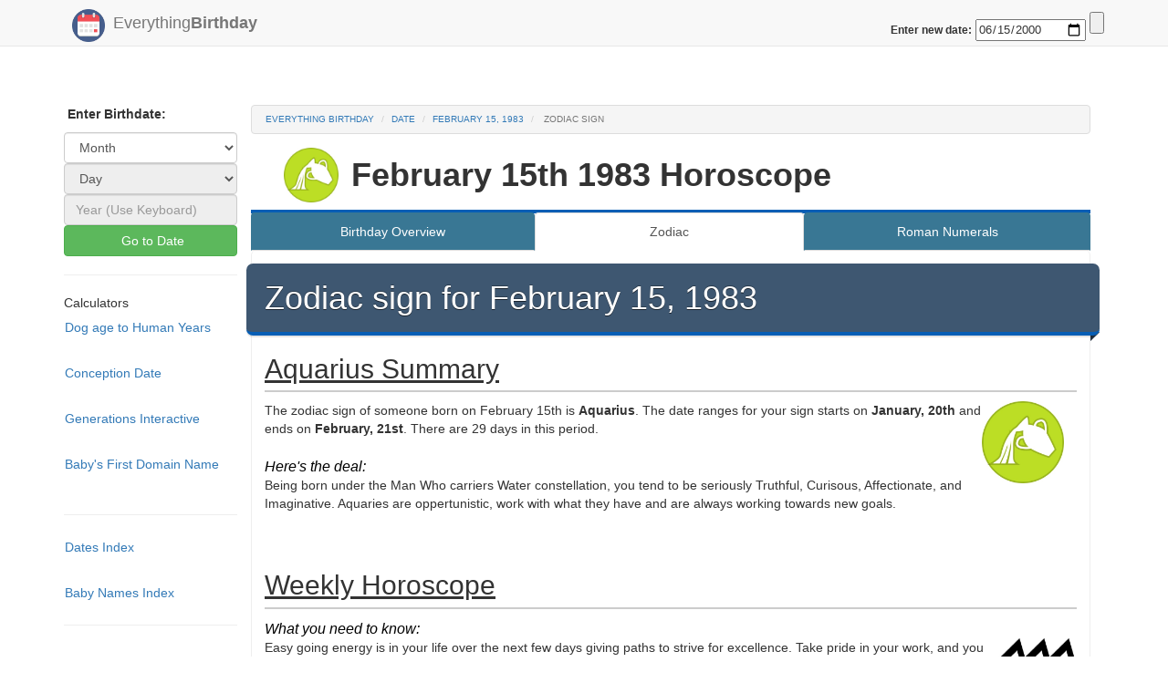

--- FILE ---
content_type: text/html; charset=UTF-8
request_url: https://www.everything-birthday.com/zodiac-sign/15-2-1983
body_size: 8666
content:
<!DOCTYPE html>
<html lang="en">
<head>
	<script async src="//pagead2.googlesyndication.com/pagead/js/adsbygoogle.js"></script>
	<script>
		  (adsbygoogle = window.adsbygoogle || []).push({
		    google_ad_client: "ca-pub-6311703"+"947163504",
		    enable_page_level_ads: true
	  });
	</script>
	<script>
	   function myFunction() {
	   var x = document.URL;
	   document.getElementById("everything-birthday-share").src = 'https://www.facebook.com/plugins/share_button.php?href='+x+'&layout=button&size=large&mobile_iframe=true&width=83&height=28&appId';
	  }
  	</script>
			<!-- Meta -->
<title> Zodiac Sign | Everything Birthday</title>
<meta name=Keywords content="February 15, 1983 | 2-15-1983 Zodiac and Horoscope is Aquarius. The symbol for this sign is Man Who carriers Water, 2 15th, february 15th horoscope, 15 February 1983 Horoscope, horoscope compatibility, horoscope relationship, astrology, Aquarius relationship compatibility, Aquarius date range" />
<link rel="canonical" href="/zodiac-sign/february-15-1983"/>
<meta name=Description content="February 15, 1983 Horoscope and Zodiac Information. Zodiac sign: Aquarius, Symbol: Man Who carriers Water. Aquarius love and relationship compatibility. Sign date ranges: January, 20th to February, 21st" />
<meta name=Copyright content="Copyright (C) 2026 Everything Birthday"/>
<meta name=robots content="index,follow"/>
<meta name=Distribution content=Global />
<meta name=Rating content=General />
<meta charset="utf-8">
<meta name="viewport" content="width=device-width, initial-scale=1">
<meta http-equiv="X-UA-Compatible" content="IE=edge" />

<!-- Custom CSS -->
<LINK rel="StyleSheet" type="text/css" href="//cdnjs.cloudflare.com/ajax/libs/bootswatch/3.3.6/yeti/bootstrap.min.css" />
<LINK rel="StyleSheet" type="text/css" href="/css/styles.css" />


<!-- Favicon -->
<link rel="icon" type="image/png" href="/favicon-32x32.png" sizes="32x32" />
<link rel="icon" type="image/png" href="/favicon-16x16.png" sizes="16x16" />


<!-- HTML5 shim and Respond.js for IE8 support of HTML5 elements and media queries -->
<!--[if lt IE 9]>
<script src="https://oss.maxcdn.com/html5shiv/3.7.2/html5shiv.min.js"></script>
<script src="https://oss.maxcdn.com/respond/1.4.2/respond.min.js"></script>
<![endif]-->

<!-- taboola stuff -->
<script type="text/javascript">
  window._taboola = window._taboola || [];
  _taboola.push({article:'auto'});
  !function (e, f, u, i) {
    if (!document.getElementById(i)){
      e.async = 1;
      e.src = u;
      e.id = i;
      f.parentNode.insertBefore(e, f);
    }
  }(document.createElement('script'),
  document.getElementsByTagName('script')[0],
  '//cdn.taboola.com/libtrc/kriegdevelopment-network/loader.js',
  'tb_loader_script');
  if(window.performance && typeof window.performance.mark == 'function')
    {window.performance.mark('tbl_ic');}
</script>	</head>
<body onload="myFunction()">

<link rel="stylesheet" href="https://maxcdn.bootstrapcdn.com/bootstrap/3.3.7/css/bootstrap.min.css"> 
<style>
body { padding-top: 95px; }
body { padding-bottom: 190px; }
</style>

			<!-- Static navbar -->

  <meta charset="utf-8">

    <div class="navbar navbar-default navbar-fixed-top" role="navigation" id="top">
      <div class="container">
        <div class="navbar-header">

         <button type="button" class="navbar-toggle" data-toggle="collapse" data-target=".navbar-collapse">
            <span class="sr-only">Toggle navigation</span>
            <span class="icon-bar"></span>
            <span class="icon-bar"></span>
            <span class="icon-bar"></span>
          </button>
      <div class="visible-xs">
        <div id="navbar" class="collapse navbar-collapse">
        <ul class="nav navbar-nav">
          <li class=""><a href="/">Home</a></li>
          <li><a href="/names">Baby Name Finder</a></li>
          <li><a href="/calculator/conception-date">Conception Date</a></li>
          <li><a href="/calculator/dog-years">Dog Years Calculator</a></li>
          <li><a href="/generations">Generations Page</a></li>
          <li><a href="/names">Domain Name Checker</a></li>
          <li>
            <form action="/date-redirect" method="get"> 
              <label for="date" style="padding-left: 14px;">Birthday Facts: </label>
              <input id ="navbar_top_date_form" class = "pull-right" type="submit">
              <input type="date" class = "pull-right" id="navbar_top_date" name="date" min="1900-04-01" max="2917-04-20" value ="2000-06-15" required>
              <span class="validity"></span>
            </form>
          </li>
          <hr style="margin-top: 3px; margin-bottom: 3px;">
           <li>
            <form action="/date-redirect-roman" method="get"> 
              <label for="date" style="padding-left: 14px;">Roman Numeral: </label>
              <input id ="navbar_top_date_form" class = "pull-right" type="submit">
              <input type="date" class = "pull-right" id="navbar_top_date" name="date" min="1900-04-01" max="2917-04-20" value ="2000-06-15" required>
              <span class="validity"></span>
            </form>
          </li>
          <hr style="margin-top: 3px; margin-bottom: 3px;">
           <li>
            <form action="/date-redirect-zodiac" method="get"> 
              <label for="date" style="padding-left: 14px;">Zodiac: </label>
              <input id ="navbar_top_date_form" class = "pull-right" type="submit">
              <input type="date" class = "pull-right" id="navbar_top_date" name="date" min="1900-04-01" max="2917-04-20" value ="2000-06-15" required>
              <span class="validity"></span>
            </form>
          </li>
          
        </ul>
      </div><!--/.nav-collapse -->
    </div>
          <a class="navbar-brand" href="/"> 
			<img src="/img/logo.png" width="26" alt="" id="logo" />
			Everything<b>Birthday</b>

		  </a> 
        </div>

        
<div class = "pull-right top-spaced">
<form action="/date-redirect-zodiac" method="get"> 
    <label for="date">Enter new date: </label>
    <input type="date" id="navbar_top_date" name="date" min="1900-04-01" max="2917-04-20" value ="2000-06-15" required>
    <span class="validity"></span>
    <input id ="navbar_top_date_form" type="submit">
</form>



</div>

      </div>
</div>





		
	<div id="body" class="body container">
		<div class="row-fluid">
		
				
		
							<div id="navbar-left" class="col-md-2 hidden-sm hidden-xs">
				<div id='side-nav' class="row">
											<p>
		<span class="glyphicon"></span>
		<b>Enter Birthdate:</b>
	</p>

	<!-- Pick Month option -->
	<select class="form-control QuickNav" id="QuickNav_0">
		<option value="0">Month</option>
					<option value="january">January</option>
					<option value="february">February</option>
					<option value="march">March</option>
					<option value="april">April</option>
					<option value="may">May</option>
					<option value="june">June</option>
					<option value="july">July</option>
					<option value="august">August</option>
					<option value="september">September</option>
					<option value="october">October</option>
					<option value="november">November</option>
					<option value="december">December</option>
			</select>


	<!-- Pick day option -->
	<select class="form-control QuickNav" id="QuickNav_1" DISABLED>
		<option value="0">Day </option>
	</select>

	<!-- Pick Year option -->
	<input type="number" class="form-control QuickNav" id="QuickNav_2" placeholder="Year (Use Keyboard)" DISABLED>
	


	<!--Button-->
	<button class="btn btn-block btn-success" id="QuickNav_Submit"  >
		<span class="glyphicon "></span>
		Go to Date
	</button>

	<ul class="nav nav-pills nav-stacked">

		<!--Calulators-->
	  	

	  	<li class="divider"> <hr class="less-margin" /> </li>

	  		<li>Calculators</li>
	  		<li><a href="/calculator/dog-years">Dog age to Human Years </a></li>
	  		<br>
	  		<li><a href="/calculator/conception-date">Conception Date </a></li>
	  		<br>
	  		<li><a href="/generations">Generations Interactive </a></li>
	  		<br>
	  		<li><a href="/domains" title="Get YourName.com">Baby's First Domain Name</a></li>
	  		<br>

		<li class="divider"> <hr class="less-margin" /> </li>
	  		<li><a href="/index">Dates Index </a></li>
	  		<br>
	  		<li><a href="/names">Baby Names Index </a></li>
		<li class="divider"> <hr class="less-margin" /> </li>

	</ul>



<ul class="nav nav-pills nav-stacked">



  
  <!-- Print out side "matched results" ...doesn't seem to be working. but it was at one point, and just displayed an add.-->
 <script async src="//pagead2.googlesyndication.com/pagead/js/adsbygoogle.js"></script>
<ins class="adsbygoogle"
     style="display:block"
     data-ad-format="autorelaxed"
     data-ad-client="ca-pub-6311703947163504"
     data-ad-slot="6691262273"></ins>
<script>
     (adsbygoogle = window.adsbygoogle || []).push({});
</script>

</ul>

									</div>
			</div>
			<div id="content" class="col-md-10">
					
				<div class="content">
				
															<ol class="breadcrumb">
					  <li><a href="/">Everything Birthday</a></li>
					  
<li><a href="/index">date</a></li>
<li><a href="/date/15-2-1983">February 15, 1983</a></li>
<li class="active"> Zodiac Sign </li>
<link rel="Stylesheet" type="text/css" href="/css/circle.css">
					</ol>
									
										<h1 class="heading"> 
<div>
<img src="/img/aquarius1.png" class="left-spaced no-bottom-space"  style="width:60px;height:60px;">	<b class = "hidden-xs" >February 15th 1983 Horoscope
	<div class=" fb-page pull-right hidden-xs" data-href="https://www.facebook.com/everythingbirthday" data-tabs="timeline" data-width="180" data-height="70" data-small-header="true" data-adapt-container-width="true" data-hide-cover="false" data-show-facepile="true">	
	</div>
	</b>
	<b class = "visible-xs" style="font-size: 7vw">Horoscope Information:<br> <b style="font-size: 6vw">February 15th 1983</b></b> 
 </h1>
										
					<div class="content-wrapper">
						<div class="exchange-nav hidden-xs">
<!-- Tab nav for large screens -->

<ul class=" nav nav-tabs nav-justified ">
	<li><a href="/date/15-2-1983" title="Info for February-15th-1983">Birthday Overview</a></li>



<li class="active"><a>Zodiac</a></li>

<li><a href="/date/15-2-1983/roman-numerals" title="February-15th-1983 in roman numerals">Roman Numerals</a></li>


<!--
<li><a href="/date/15-2-1983/timeline" title="Timeline of your life so far">Timeline</a></li>


<li><a href="/date/15-2-1983/celeberties" title="Coming soon">Coming Soon!</a></li>
-->
</ul>
</div>
<!-- Dropdown nav for small screens -->
<div class="visible-xs-block">
<div class="btn-group" style="width:100%">
   <a href="/date/15-2-1983" title="15-2-1983 Date Overview"><button style="width:32%">Date</button></a>
  <a href="/date/15-2-1983/roman-numerals" title="15-2-1983 Roman Numerals"><button style="width:32%">Roman </button></a>
   <a href="/zodiac-sign/15-2-1983" title="15-2-1983 Zodiac"><button style="width:32%">Zodiac</button></a>
</div>
</div>
<div class = "ribbon-wrapper" >
	
	<h1 class="ribbon not-bottom-spaced visible-xs" style="font-size: 6vw;">Zodiac sign for February 15, 1983: Aquarius</h1>
	<h1 class="ribbon not-bottom-spaced hidden-xs">Zodiac sign for February 15, 1983</h1>

		<div style = "padding-bottom: 0px;">
		<div>
		<h2 class="visible-xs "><u>Aquarius traits: </u></h2>
		</div>
		<h2 class="hidden-xs"><u>Aquarius Summary </u></h2>
					<ul style="padding-left: 0px;">
					
					<p style="padding-right: 1em;"><img src="/img/aquarius1.png"  style="width:90px;height:90px;" align="right">The zodiac sign of someone born on February 15th is <b>Aquarius</b>. The date ranges for your sign starts on <b>January, 20th</b> and ends on <b>February, 21st</b>. There are 29 days in this period.<br>
					<br> <i style="font-size: 115%; color: black;">Here's the deal:</i><br>
					Being born under the Man Who carriers Water constellation, you tend to be seriously
																													Truthful,
								
																
																	
																							Curisous,
								
																
																	
																							Affectionate,
								
																
																and
																	
																							Imaginative.

																
																	
														Aquaries are oppertunistic, work with what they have and are always working towards new goals.
					</p>
					<iframe id="everything-birthday-share" width="83" height="28" style="border:none;overflow:hidden" scrolling="no" frameborder="0" allowTransparency="true"></iframe>
					<div  style="padding-left: 0px; padding-right: 0px; padding-top: 0px; padding-bottom: 10px;">
						<h2><u>Weekly Horoscope</u></h2>
						<i style="font-size: 115%; color: black;">What you need to know:</i><br>
						<img src="/img/aquarius.png" style="width:90px;height:90px;" align="right">
						<p style="padding-right: 0em;">Easy going energy is in your life over the next few days giving paths to strive for excellence. Take pride in your work, and you will always have achievements you can proud of. Fueling your drive to succeed and giving you the confidence you need.</p>
					</div>

				<div>
				<h2><u>Elemental Traits</u></h2>
				<img src="/img/air.png" style="width:90px;height:90px;" align="right">
				<b style="font-size: 115%; ">Air</b> - <i style="font-size: 115%;">Your element</i>
				<p >The wordly element linked to you by your sign is <b><i>Air</i></b>. Air, the free spirited element, is always deeply present to the moment, and strives to see the good in all things.  Along with this, air is the most social and generally upbeat positive of all the elements. Good communication and honesty is really important when dealing with this element. As they are quick to cut off those who are negative, or those who act without their best interest at heart. They are truly a joy to be around, cherish the time you get to spend with this element, because they are known to be fleeting and it&#039;s never long before they are looking for new excitement and experiences. </p>
				</div>
				<!-- <div class = "row">
					<div class = "col-xs-6" style="padding-left: 50px;" >
					<img src="/img/aquarius1.png" class="right-spaced"  style="width:60px;height:60px;">
					</div>
					<div class = "col-xs-6">
					<img src="/img/aquarius.png" class="right-spaced"  style="width:60px;height:60px;">
					</div>
				</div> -->
				<div style="padding-left: 1em">
				<li>Your spiritual color is <span style="color: red"><b>red</b></span>.</li>
				<li>Your symbol is <b><i>The Man Who carriers Water</i></b>.</li>
				<li>Lucky numbers for a February 15th 1983 birthday are  39, 79, 92, 50, 81, 27, and 28</li>
				</div>

				<div class="ribbon-wrapper bg-grey">
					<i style="font-size: 120%; color: black;">But that's not all!</i>
					<ul>As someone born in mid February you are born only 4 days before the Pisces period. Because of this, you are excessively aligned with the Pisces constellation.</ul>
				</div>
				</ul>
	<style>
#grad1 {
    height: 55px;
    background: red; /* For browsers that do not support gradients */
    background: linear-gradient(to right, blue,red,yellow); /* Standard syntax (must be last) */
}
</style>


<!-- <div id="grad1" style="text-align:center;margin:auto;color:#888888;font-size:20px;font-weight:bold">
<span class="pull-left">Capricorn<br>Period</span><span class="pull-center">Aquarius<br> Period</span> <span class="pull-right">Pisces<br>Period</span>
</div>

<p><strong>Note:</strong>Secondary Sign: Pisces</p> -->
<div class="row">
<h2><u>Secondary Sign: Pisces</u></h2>
		
	<div class="col-md-6" style="padding-left: 10px; padding-right: 0px">
		<p style="font-size: 130%; color: black;">You are 38% Pisces, <i>here's why this matters</i></p>
		
		
		<img src="/img/pisces1.png" style="width:100px;height:100px;" align="right">


		<p>Zodiac and Horoscope signs and traits are determined by the phases of the planets, which constellations you are born under, and draw energies from. Generally we have set dates for these astrological periods, but this doesn't tell the whole story! The phases of the constellations are just that, phases! There is not hard start or end to them because they blend together. So if you are born close to the start or end of a phase, you will experience traits from both. In your case, you are born under the Aquarius phase, but are only 4 days away from the Pisces phase. As a 38% Pisces you tend to be the following :
			<ul> 
				<li></li> <li>Unworldly</li> <li>Persistent</li> <li>Magnetic</li> <li>Emotional</li> 			</ul>
			<i style="font-size: 120%; color: black;">Bottom line?</i>
			<p>Pisces tend to be very sensitive and reserved. While also being great listeners and friends.</p>

		


	</div>
	<div class="col-md-6" style="padding-left: 10px; padding-right: 0px">
		<script async src="https://pagead2.googlesyndication.com/pagead/js/adsbygoogle.js"></script>
<!-- TopUnit -->
<ins class="adsbygoogle"
     style="display:block"
     data-ad-client="ca-pub-6311703947163504"
     data-ad-slot="6692476678"
     data-ad-format="auto"
     data-full-width-responsive="true"></ins>
<script>
     (adsbygoogle = window.adsbygoogle || []).push({});
</script>

	</div>
</div>
	

		<div class="row">
	<div style="padding-left: 0px; padding-right: 0px">
		
		<h2><u>Aquarius Love and Relationship Compatibility</u></h2>
		<p>Here we have listed how compatible you can expect to be with each other sign. The higher the percentage, the more compatible you can expect to be! As as Aquarius born on February 15th 1983, you are most compatible with 
		
												
			  		
			Cancer
						
			and
										
							
			  		
			Aquarius
										
						






		</p>



		
			<div class = "row">	
							<div class = "col-md-6 col-xs-6"	>
					<div class="c100 p65 small">
			  			<span>65%</span>
						<div class="slice">
							<div class="bar"></div>
							<div class="fill"></div>
						</div>
					</div>
					Cancer
				</div>

							<div class = "col-md-6 col-xs-6"	>
					<div class="c100 p62 small">
			  			<span>62%</span>
						<div class="slice">
							<div class="bar"></div>
							<div class="fill"></div>
						</div>
					</div>
					Aquarius
				</div>

						</div>
		<hr style="margin-top: 4px; margin-bottom: 4px;">
		
			<div class = "row">	
							<div class = "col-md-6 col-xs-6"	>
					<div class="c100 p62 small">
			  			<span>62%</span>
						<div class="slice">
							<div class="bar"></div>
							<div class="fill"></div>
						</div>
					</div>
					Pisces
				</div>

							<div class = "col-md-6 col-xs-6"	>
					<div class="c100 p62 small">
			  			<span>62%</span>
						<div class="slice">
							<div class="bar"></div>
							<div class="fill"></div>
						</div>
					</div>
					Scorpio
				</div>

						</div>
		<hr style="margin-top: 4px; margin-bottom: 4px;">
		
			<div class = "row">	
							<div class = "col-md-6 col-xs-6"	>
					<div class="c100 p58 small">
			  			<span>58%</span>
						<div class="slice">
							<div class="bar"></div>
							<div class="fill"></div>
						</div>
					</div>
					Leo
				</div>

							<div class = "col-md-6 col-xs-6"	>
					<div class="c100 p57 small">
			  			<span>57%</span>
						<div class="slice">
							<div class="bar"></div>
							<div class="fill"></div>
						</div>
					</div>
					Gemini
				</div>

						</div>
		<hr style="margin-top: 4px; margin-bottom: 4px;">
		
			<div class = "row">	
							<div class = "col-md-6 col-xs-6"	>
					<div class="c100 p56 small">
			  			<span>56%</span>
						<div class="slice">
							<div class="bar"></div>
							<div class="fill"></div>
						</div>
					</div>
					Libra
				</div>

							<div class = "col-md-6 col-xs-6"	>
					<div class="c100 p52 small">
			  			<span>52%</span>
						<div class="slice">
							<div class="bar"></div>
							<div class="fill"></div>
						</div>
					</div>
					Aries
				</div>

						</div>
		<hr style="margin-top: 4px; margin-bottom: 4px;">
		
			<div class = "row">	
							<div class = "col-md-6 col-xs-6"	>
					<div class="c100 p50 small">
			  			<span>50%</span>
						<div class="slice">
							<div class="bar"></div>
							<div class="fill"></div>
						</div>
					</div>
					Sagittarius
				</div>

							<div class = "col-md-6 col-xs-6"	>
					<div class="c100 p42 small">
			  			<span>42%</span>
						<div class="slice">
							<div class="bar"></div>
							<div class="fill"></div>
						</div>
					</div>
					Virgo
				</div>

						</div>
		<hr style="margin-top: 4px; margin-bottom: 4px;">
		
			<div class = "row">	
							<div class = "col-md-6 col-xs-6"	>
					<div class="c100 p36 small">
			  			<span>36%</span>
						<div class="slice">
							<div class="bar"></div>
							<div class="fill"></div>
						</div>
					</div>
					Capricorn
				</div>

							<div class = "col-md-6 col-xs-6"	>
					<div class="c100 p34 small">
			  			<span>34%</span>
						<div class="slice">
							<div class="bar"></div>
							<div class="fill"></div>
						</div>
					</div>
					Taurus
				</div>

						</div>
		<hr style="margin-top: 4px; margin-bottom: 4px;">
				<p> Want to learn more about your sign?</p>
	<li><a href="https://www.astrology-zodiac-signs.com/zodiac-signs/aquarius/">Click here!</a>

	</div>
</div>

<div class="row">
	<div  style="padding-left: 0px; padding-right: 0px">
	
		<h2><u>Lunar Zodiac</u></h2>
		<img src="/img/waxing_crescent.png" style="width:100px;height:100px;" align="right">
		<p>On the day of your birth, February 15th 1983, the moon was in the Waxing crescent phase. This means it was 8% into it's cycle, and was at 16% visability. Following your birth, the next full moon after your birthday was on 1983-03-28. Currently the moon is in the Waxing crescent phase, and is at 34.The next full moon is on 2026-03-03. 
		<br><i style="font-size: 120%; color: black;">You will see an increase in the following traits today:</i> 
		</p>
		
		    				You will be more <b>Emotional</b> by 68%
			<div class="progress">
 				<div class="progress-bar progress-bar-success" role="progressbar" aria-valuenow="40" aria-valuemin="0" aria-valuemax="100" style="width:68%">
  				</div>
			</div>
		<hr style="margin-top: 3px; margin-bottom: 3px;">
		    				You will be more <b>Straightforward</b> by 50%
			<div class="progress">
 				<div class="progress-bar progress-bar-success" role="progressbar" aria-valuenow="40" aria-valuemin="0" aria-valuemax="100" style="width:50%">
  				</div>
			</div>
		<hr style="margin-top: 3px; margin-bottom: 3px;">
		    				You will be more <b>Sanctimonious</b> by 100%
			<div class="progress">
 				<div class="progress-bar progress-bar-success" role="progressbar" aria-valuenow="40" aria-valuemin="0" aria-valuemax="100" style="width:100%">
  				</div>
			</div>
		<hr style="margin-top: 3px; margin-bottom: 3px;">
		    				You will be more <b>Pioneering</b> by 64%
			<div class="progress">
 				<div class="progress-bar progress-bar-success" role="progressbar" aria-valuenow="40" aria-valuemin="0" aria-valuemax="100" style="width:64%">
  				</div>
			</div>
		<hr style="margin-top: 3px; margin-bottom: 3px;">
		    				You will be more <b>Clingy</b> by 30%
			<div class="progress">
 				<div class="progress-bar progress-bar-success" role="progressbar" aria-valuenow="40" aria-valuemin="0" aria-valuemax="100" style="width:30%">
  				</div>
			</div>
		<hr style="margin-top: 3px; margin-bottom: 3px;">
		









	


	</div>
</div>

  			<!-- Text ad -->
  		<script async src="//pagead2.googlesyndication.com/pagead/js/adsbygoogle.js"></script>
		<ins class="adsbygoogle"
		     style="display:block"
		     data-ad-format="fluid"
		     data-ad-layout-key="-hx-d+3e-1w-8g"
		     data-ad-client="ca-pub-6311703947163504"
		     data-ad-slot="6127104518"></ins>
		<script>
		     (adsbygoogle = window.adsbygoogle || []).push({});
		</script>
			<!--  End Text Ad -->
		</div>

		<div class= "col-md-5">
		  <!-- sse -->
	
		<div class="ResponsiveAd">
		<script async src="//pagead2.googlesyndication.com/pagead/js/adsbygoogle.js"></script>
		<!-- Everything-birthday.com - Top Responsive Unit -->
		<script>
		document.write('\
			<ins class="adsbygoogle"\
				style="display:block"\
				 data-ad-client="ca-p'+'ub-63117039'+'4716'+'3504"\
     			data-ad-slot="6692476678"\
				data-ad-format="auto"></ins>\
		');
		</script>
		<script>
		(adsbygoogle = window.adsbygoogle || []).push({});
		</script>
		</div>
	
	<!-- /sse -->
		</div>



	<!-- <h2 class="ribbon not-bottom-spaced hidden-xs" style="font-size:140%;"><b>Customized Zodiac Numeral Jewelry for Aquariuss: <u>15-2-1983</u></b></h2>
	<div class=" table-responsive ribbon-wrapper bg-grey hidden-xs">
		<a target="_blank"  href="https://www.amazon.com/gp/product/B01LNKML4S/ref=as_li_tl?ie=UTF8&camp=1789&creative=9325&creativeASIN=B01LNKML4S&linkCode=as2&tag=everythingbir-20&linkId=2b9727ae7055b9fb6c63fecd0bf9a19b"><img border="0" src="//ws-na.amazon-adsystem.com/widgets/q?_encoding=UTF8&MarketPlace=US&ASIN=B01LNKML4S&ServiceVersion=20070822&ID=AsinImage&WS=1&Format=_SL250_&tag=everythingbir-20" ></a><img src="//ir-na.amazon-adsystem.com/e/ir?t=everythingbir-20&l=am2&o=1&a=B01LNKML4S" width="1" height="1" border="0" alt="" style="border:none !important; margin:0px !important;" />

<a target="_blank"  href="https://www.amazon.com/gp/product/B074FZWTRS/ref=as_li_tl?ie=UTF8&camp=1789&creative=9325&creativeASIN=B074FZWTRS&linkCode=as2&tag=everythingbir-20&linkId=7a9abc87b3e0da511cc03302b2d26485"><img border="0" src="//ws-na.amazon-adsystem.com/widgets/q?_encoding=UTF8&MarketPlace=US&ASIN=B074FZWTRS&ServiceVersion=20070822&ID=AsinImage&WS=1&Format=_SL250_&tag=everythingbir-20" ></a><img src="//ir-na.amazon-adsystem.com/e/ir?t=everythingbir-20&l=am2&o=1&a=B074FZWTRS" width="1" height="1" border="0" alt="" style="border:none !important; margin:0px !important;" />

<a target="_blank"  href="https://www.amazon.com/gp/product/B074NB7LSS/ref=as_li_tl?ie=UTF8&camp=1789&creative=9325&creativeASIN=B074NB7LSS&linkCode=as2&tag=everythingbir-20&linkId=90c44b76a4f26be52ba2d7120b330265"><img border="0" src="//ws-na.amazon-adsystem.com/widgets/q?_encoding=UTF8&MarketPlace=US&ASIN=B074NB7LSS&ServiceVersion=20070822&ID=AsinImage&WS=1&Format=_SL250_&tag=everythingbir-20" ></a><img src="//ir-na.amazon-adsystem.com/e/ir?t=everythingbir-20&l=am2&o=1&a=B074NB7LSS" width="1" height="1" border="0" alt="" style="border:none !important; margin:0px !important;" />

<a target="_blank"  href="https://www.amazon.com/gp/product/B014F9BSJI/ref=as_li_tl?ie=UTF8&camp=1789&creative=9325&creativeASIN=B014F9BSJI&linkCode=as2&tag=everythingbir-20&linkId=1325a9074669bdad89989fe7b6ea1b61"><img border="0" src="//ws-na.amazon-adsystem.com/widgets/q?_encoding=UTF8&MarketPlace=US&ASIN=B014F9BSJI&ServiceVersion=20070822&ID=AsinImage&WS=1&Format=_SL250_&tag=everythingbir-20" ></a><img src="//ir-na.amazon-adsystem.com/e/ir?t=everythingbir-20&l=am2&o=1&a=B014F9BSJI" width="1" height="1" border="0" alt="" style="border:none !important; margin:0px !important;" />

<a target="_blank"  href="https://www.amazon.com/gp/product/B073RBCMS1/ref=as_li_tl?ie=UTF8&camp=1789&creative=9325&creativeASIN=B073RBCMS1&linkCode=as2&tag=everythingbir-20&linkId=a9c67ce0bd3523ec6a0f8dffb0b417e7"><img border="0" src="//ws-na.amazon-adsystem.com/widgets/q?_encoding=UTF8&MarketPlace=US&ASIN=B073RBCMS1&ServiceVersion=20070822&ID=AsinImage&WS=1&Format=_SL250_&tag=everythingbir-20" ></a><img src="//ir-na.amazon-adsystem.com/e/ir?t=everythingbir-20&l=am2&o=1&a=B073RBCMS1" width="1" height="1" border="0" alt="" style="border:none !important; margin:0px !important;" />

<a target="_blank"  href="https://www.amazon.com/gp/product/B06ZXZQZF1/ref=as_li_tl?ie=UTF8&camp=1789&creative=9325&creativeASIN=B06ZXZQZF1&linkCode=as2&tag=everythingbir-20&linkId=7e4215347a3a3c81c3758a53c019659d"><img border="0" src="//ws-na.amazon-adsystem.com/widgets/q?_encoding=UTF8&MarketPlace=US&ASIN=B06ZXZQZF1&ServiceVersion=20070822&ID=AsinImage&WS=1&Format=_SL250_&tag=everythingbir-20" ></a><img src="//ir-na.amazon-adsystem.com/e/ir?t=everythingbir-20&l=am2&o=1&a=B06ZXZQZF1" width="1" height="1" border="0" alt="" style="border:none !important; margin:0px !important;" />		
	</div>
 -->
	



<div id="taboola-below-article-thumbnails"></div>
<script type="text/javascript">
  window._taboola = window._taboola || [];
  _taboola.push({
    mode: 'thumbnails-a',
    container: 'taboola-below-article-thumbnails',
    placement: 'Below Article Thumbnails',
    target_type: 'mix'
  });
</script>

<div class="row">	
	<div class="col-md-6">
				<div class="well top-spaced">
					<h2> Other Date Formats: </h2>
					<ul>
						<li><a href="/zodiac-sign/february-15th-1983">February 15th 1983</a></li>
						<li><a href="/zodiac-sign/february-15-1983">February 15 1983</a></li>
						<li><a href="/zodiac-sign/15th-february-1983">15th February 1983</a></li>
						<li><a href="/zodiac-sign/15-february-1983">15 February 1983</a></li>
						<li><a href="/zodiac-sign/15-2-1983">15-2-1983</a></li>
						
					</ul>
				</div>
</div>
</div>	

<a class="btn btn-success" href="/zodiac-sign/february-14-1983"> &#171; February-14-1983 </a>


<div class="pull-right btn">
	<a class="btn btn-success" href="/zodiac-sign/february-16-1983"> February-16-1983 &#187;</a>
</div>
	
</div>
	

</div>



					</div>
				</div>
			</div>
		</div><!-- /row-fluid -->		
	</div> <!-- /container -->

			<footer>
	<div class="container">
		<p>&copy; 2026 <b class="copyright">Everything Birthday</b>. All rights reserved. <a href="/sitemap">View Sitemap</a>. Usage is subject to our <a href="/legal">Terms and Privacy Policy</a>. Questions or Comments? <a href="/contact">Contact us</a>.</p>
		<p><a href="/">Everything Birthday</a> is a free public resource site, and is not affiliated with the United States government or any Government agency</p>
		<img src="/img/ProudLogo.png" title="Everything Birthday is a Proud Development production">
	</div>
</footer>


<!-- Only shows up when printed -->
<div class="visible-print-block text-center">
	** This Document Provided By <b>Everything<b>Birthday</b></b> ** <br />
	<i><b>Source:</b> http://www.everything-birthday.com/zodiac-sign/15-2-1983 </i>
</div>

<!-- Bootstrap and jQuery -->
<SCRIPT src="//cdnjs.cloudflare.com/ajax/libs/jquery/2.1.4/jquery.min.js" type="text/javascript"></SCRIPT>
<SCRIPT src="//cdnjs.cloudflare.com/ajax/libs/twitter-bootstrap/3.3.6/js/bootstrap.min.js"></SCRIPT>
<SCRIPT src="//cdnjs.cloudflare.com/ajax/libs/jquery-validate/1.14.0/jquery.validate.min.js"></SCRIPT>
<SCRIPT src="/js/global.js" language="JavaScript" type="text/javascript"></SCRIPT>


<!-- Page-Specific Scripts -->

<script>






function capitalizeFirstLetter(string) {
    return string.charAt(0).toUpperCase() + string.slice(1);
}

</script>

<script>
  (function(i,s,o,g,r,a,m){i['GoogleAnalyticsObject']=r;i[r]=i[r]||function(){
  (i[r].q=i[r].q||[]).push(arguments)},i[r].l=1*new Date();a=s.createElement(o),
  m=s.getElementsByTagName(o)[0];a.async=1;a.src=g;m.parentNode.insertBefore(a,m)
  })(window,document,'script','https://www.google-analytics.com/analytics.js','ga');

  ga('create', 'U'+'A-65'+'52510'+'2-5', 'auto');
  ga('send', 'pageview');

</script>		
<script defer src="https://static.cloudflareinsights.com/beacon.min.js/vcd15cbe7772f49c399c6a5babf22c1241717689176015" integrity="sha512-ZpsOmlRQV6y907TI0dKBHq9Md29nnaEIPlkf84rnaERnq6zvWvPUqr2ft8M1aS28oN72PdrCzSjY4U6VaAw1EQ==" data-cf-beacon='{"version":"2024.11.0","token":"f8f97bcbab324687b4a6bd919d6b7d72","r":1,"server_timing":{"name":{"cfCacheStatus":true,"cfEdge":true,"cfExtPri":true,"cfL4":true,"cfOrigin":true,"cfSpeedBrain":true},"location_startswith":null}}' crossorigin="anonymous"></script>
</body>
</html>


--- FILE ---
content_type: text/html; charset=utf-8
request_url: https://www.google.com/recaptcha/api2/aframe
body_size: 266
content:
<!DOCTYPE HTML><html><head><meta http-equiv="content-type" content="text/html; charset=UTF-8"></head><body><script nonce="bSZS1nf_qCqDBpnbgAxpKg">/** Anti-fraud and anti-abuse applications only. See google.com/recaptcha */ try{var clients={'sodar':'https://pagead2.googlesyndication.com/pagead/sodar?'};window.addEventListener("message",function(a){try{if(a.source===window.parent){var b=JSON.parse(a.data);var c=clients[b['id']];if(c){var d=document.createElement('img');d.src=c+b['params']+'&rc='+(localStorage.getItem("rc::a")?sessionStorage.getItem("rc::b"):"");window.document.body.appendChild(d);sessionStorage.setItem("rc::e",parseInt(sessionStorage.getItem("rc::e")||0)+1);localStorage.setItem("rc::h",'1769198615901');}}}catch(b){}});window.parent.postMessage("_grecaptcha_ready", "*");}catch(b){}</script></body></html>